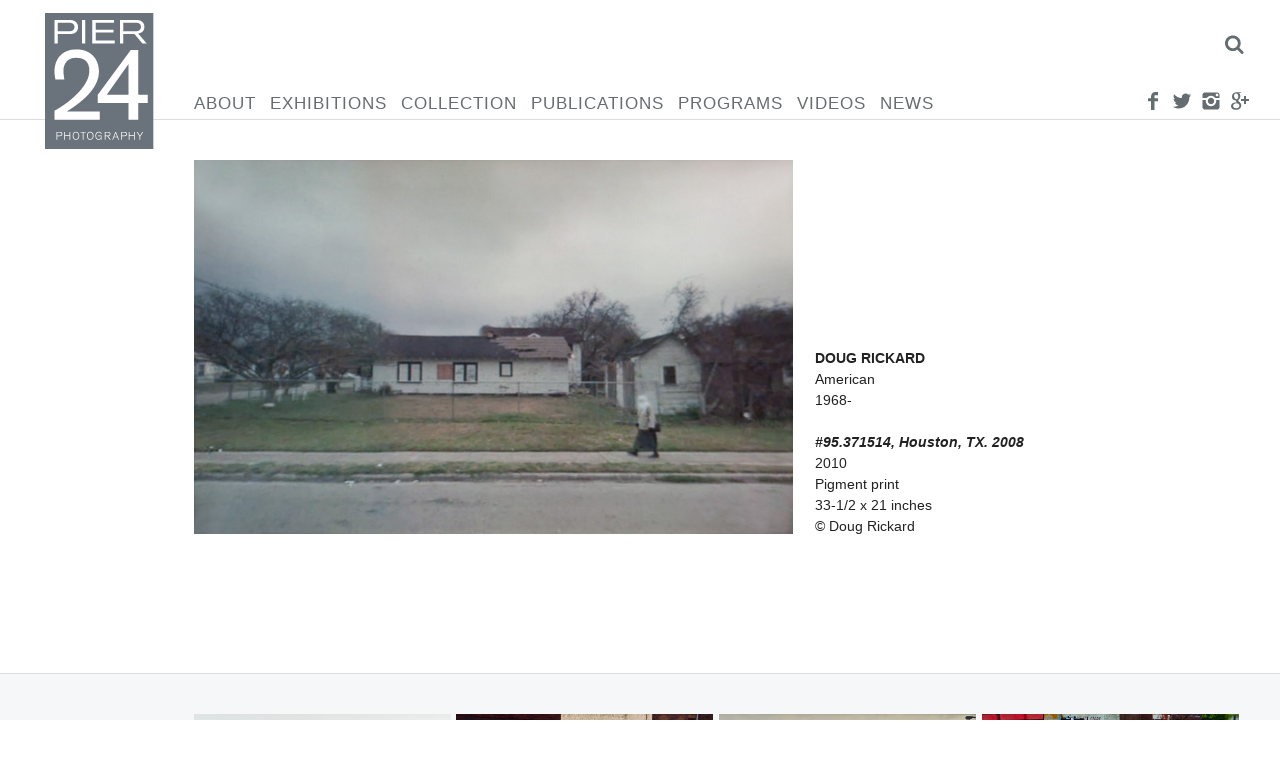

--- FILE ---
content_type: text/html; charset=UTF-8
request_url: https://pier24.org/artist/doug-rickard/ricd-001-2/
body_size: 10495
content:
<!DOCTYPE html>
<html lang="en-US">
	<head>
		<!--[if lt IE 9]>
		<script src="https://pier24.org/pilarafoundation/wp-content/themes/p24/js/html5shiv.js"></script>
		<![endif]-->
		<meta charset="UTF-8" />
		<meta lang="en">
		<meta name = "viewport" content = "user-scalable=no, initial-scale=1.0, maximum-scale=1.0, width=device-width">

		<title>Pier 24 RICD.001 - Pier 24</title>

		<link rel="profile" href="http://gmpg.org/xfn/11" />
		<link rel="stylesheet" type="text/css" media="all" href="https://pier24.org/pilarafoundation/wp-content/themes/p24/style.css" />
		<link rel="stylesheet" type="text/css" href="https://pier24.org/pilarafoundation/wp-content/themes/p24/js/touchTouch/touchTouch.css" />
		<link rel="pingback" href="https://pier24.org/pilarafoundation/xmlrpc.php" />
		<meta name='robots' content='index, follow, max-image-preview:large, max-snippet:-1, max-video-preview:-1' />

	<!-- This site is optimized with the Yoast SEO plugin v24.9 - https://yoast.com/wordpress/plugins/seo/ -->
	<link rel="canonical" href="https://pier24.org/artist/doug-rickard/ricd-001-2/" />
	<meta property="og:locale" content="en_US" />
	<meta property="og:type" content="article" />
	<meta property="og:title" content="RICD.001 - Pier 24" />
	<meta property="og:url" content="https://pier24.org/artist/doug-rickard/ricd-001-2/" />
	<meta property="og:site_name" content="Pier 24" />
	<meta property="article:modified_time" content="2016-10-12T18:57:31+00:00" />
	<meta property="og:image" content="https://pier24.org/artist/doug-rickard/ricd-001-2" />
	<meta property="og:image:width" content="1200" />
	<meta property="og:image:height" content="749" />
	<meta property="og:image:type" content="image/jpeg" />
	<meta name="twitter:card" content="summary_large_image" />
	<script type="application/ld+json" class="yoast-schema-graph">{"@context":"https://schema.org","@graph":[{"@type":"WebPage","@id":"https://pier24.org/artist/doug-rickard/ricd-001-2/","url":"https://pier24.org/artist/doug-rickard/ricd-001-2/","name":"RICD.001 - Pier 24","isPartOf":{"@id":"https://pier24.org/#website"},"primaryImageOfPage":{"@id":"https://pier24.org/artist/doug-rickard/ricd-001-2/#primaryimage"},"image":{"@id":"https://pier24.org/artist/doug-rickard/ricd-001-2/#primaryimage"},"thumbnailUrl":"https://pier24.org/pilarafoundation/wp-content/uploads/2015/06/RICD.0011.jpg","datePublished":"2015-06-09T23:41:03+00:00","dateModified":"2016-10-12T18:57:31+00:00","breadcrumb":{"@id":"https://pier24.org/artist/doug-rickard/ricd-001-2/#breadcrumb"},"inLanguage":"en-US","potentialAction":[{"@type":"ReadAction","target":["https://pier24.org/artist/doug-rickard/ricd-001-2/"]}]},{"@type":"ImageObject","inLanguage":"en-US","@id":"https://pier24.org/artist/doug-rickard/ricd-001-2/#primaryimage","url":"https://pier24.org/pilarafoundation/wp-content/uploads/2015/06/RICD.0011.jpg","contentUrl":"https://pier24.org/pilarafoundation/wp-content/uploads/2015/06/RICD.0011.jpg","width":1200,"height":749},{"@type":"BreadcrumbList","@id":"https://pier24.org/artist/doug-rickard/ricd-001-2/#breadcrumb","itemListElement":[{"@type":"ListItem","position":1,"name":"Home","item":"https://pier24.org/"},{"@type":"ListItem","position":2,"name":"Rickard, Doug","item":"https://pier24.org/artist/doug-rickard/"},{"@type":"ListItem","position":3,"name":"RICD.001"}]},{"@type":"WebSite","@id":"https://pier24.org/#website","url":"https://pier24.org/","name":"Pier 24","description":"","potentialAction":[{"@type":"SearchAction","target":{"@type":"EntryPoint","urlTemplate":"https://pier24.org/?s={search_term_string}"},"query-input":{"@type":"PropertyValueSpecification","valueRequired":true,"valueName":"search_term_string"}}],"inLanguage":"en-US"}]}</script>
	<!-- / Yoast SEO plugin. -->


<link rel="alternate" title="oEmbed (JSON)" type="application/json+oembed" href="https://pier24.org/wp-json/oembed/1.0/embed?url=https%3A%2F%2Fpier24.org%2Fartist%2Fdoug-rickard%2Fricd-001-2%2F" />
<link rel="alternate" title="oEmbed (XML)" type="text/xml+oembed" href="https://pier24.org/wp-json/oembed/1.0/embed?url=https%3A%2F%2Fpier24.org%2Fartist%2Fdoug-rickard%2Fricd-001-2%2F&#038;format=xml" />
<style id='wp-img-auto-sizes-contain-inline-css' type='text/css'>
img:is([sizes=auto i],[sizes^="auto," i]){contain-intrinsic-size:3000px 1500px}
/*# sourceURL=wp-img-auto-sizes-contain-inline-css */
</style>
<link rel='stylesheet' id='sbi_styles-css' href='https://pier24.org/pilarafoundation/wp-content/plugins/instagram-feed/css/sbi-styles.min.css' type='text/css' media='all' />
<style id='wp-emoji-styles-inline-css' type='text/css'>

	img.wp-smiley, img.emoji {
		display: inline !important;
		border: none !important;
		box-shadow: none !important;
		height: 1em !important;
		width: 1em !important;
		margin: 0 0.07em !important;
		vertical-align: -0.1em !important;
		background: none !important;
		padding: 0 !important;
	}
/*# sourceURL=wp-emoji-styles-inline-css */
</style>
<style id='wp-block-library-inline-css' type='text/css'>
:root{--wp-block-synced-color:#7a00df;--wp-block-synced-color--rgb:122,0,223;--wp-bound-block-color:var(--wp-block-synced-color);--wp-editor-canvas-background:#ddd;--wp-admin-theme-color:#007cba;--wp-admin-theme-color--rgb:0,124,186;--wp-admin-theme-color-darker-10:#006ba1;--wp-admin-theme-color-darker-10--rgb:0,107,160.5;--wp-admin-theme-color-darker-20:#005a87;--wp-admin-theme-color-darker-20--rgb:0,90,135;--wp-admin-border-width-focus:2px}@media (min-resolution:192dpi){:root{--wp-admin-border-width-focus:1.5px}}.wp-element-button{cursor:pointer}:root .has-very-light-gray-background-color{background-color:#eee}:root .has-very-dark-gray-background-color{background-color:#313131}:root .has-very-light-gray-color{color:#eee}:root .has-very-dark-gray-color{color:#313131}:root .has-vivid-green-cyan-to-vivid-cyan-blue-gradient-background{background:linear-gradient(135deg,#00d084,#0693e3)}:root .has-purple-crush-gradient-background{background:linear-gradient(135deg,#34e2e4,#4721fb 50%,#ab1dfe)}:root .has-hazy-dawn-gradient-background{background:linear-gradient(135deg,#faaca8,#dad0ec)}:root .has-subdued-olive-gradient-background{background:linear-gradient(135deg,#fafae1,#67a671)}:root .has-atomic-cream-gradient-background{background:linear-gradient(135deg,#fdd79a,#004a59)}:root .has-nightshade-gradient-background{background:linear-gradient(135deg,#330968,#31cdcf)}:root .has-midnight-gradient-background{background:linear-gradient(135deg,#020381,#2874fc)}:root{--wp--preset--font-size--normal:16px;--wp--preset--font-size--huge:42px}.has-regular-font-size{font-size:1em}.has-larger-font-size{font-size:2.625em}.has-normal-font-size{font-size:var(--wp--preset--font-size--normal)}.has-huge-font-size{font-size:var(--wp--preset--font-size--huge)}.has-text-align-center{text-align:center}.has-text-align-left{text-align:left}.has-text-align-right{text-align:right}.has-fit-text{white-space:nowrap!important}#end-resizable-editor-section{display:none}.aligncenter{clear:both}.items-justified-left{justify-content:flex-start}.items-justified-center{justify-content:center}.items-justified-right{justify-content:flex-end}.items-justified-space-between{justify-content:space-between}.screen-reader-text{border:0;clip-path:inset(50%);height:1px;margin:-1px;overflow:hidden;padding:0;position:absolute;width:1px;word-wrap:normal!important}.screen-reader-text:focus{background-color:#ddd;clip-path:none;color:#444;display:block;font-size:1em;height:auto;left:5px;line-height:normal;padding:15px 23px 14px;text-decoration:none;top:5px;width:auto;z-index:100000}html :where(.has-border-color){border-style:solid}html :where([style*=border-top-color]){border-top-style:solid}html :where([style*=border-right-color]){border-right-style:solid}html :where([style*=border-bottom-color]){border-bottom-style:solid}html :where([style*=border-left-color]){border-left-style:solid}html :where([style*=border-width]){border-style:solid}html :where([style*=border-top-width]){border-top-style:solid}html :where([style*=border-right-width]){border-right-style:solid}html :where([style*=border-bottom-width]){border-bottom-style:solid}html :where([style*=border-left-width]){border-left-style:solid}html :where(img[class*=wp-image-]){height:auto;max-width:100%}:where(figure){margin:0 0 1em}html :where(.is-position-sticky){--wp-admin--admin-bar--position-offset:var(--wp-admin--admin-bar--height,0px)}@media screen and (max-width:600px){html :where(.is-position-sticky){--wp-admin--admin-bar--position-offset:0px}}

/*# sourceURL=wp-block-library-inline-css */
</style><style id='global-styles-inline-css' type='text/css'>
:root{--wp--preset--aspect-ratio--square: 1;--wp--preset--aspect-ratio--4-3: 4/3;--wp--preset--aspect-ratio--3-4: 3/4;--wp--preset--aspect-ratio--3-2: 3/2;--wp--preset--aspect-ratio--2-3: 2/3;--wp--preset--aspect-ratio--16-9: 16/9;--wp--preset--aspect-ratio--9-16: 9/16;--wp--preset--color--black: #000000;--wp--preset--color--cyan-bluish-gray: #abb8c3;--wp--preset--color--white: #ffffff;--wp--preset--color--pale-pink: #f78da7;--wp--preset--color--vivid-red: #cf2e2e;--wp--preset--color--luminous-vivid-orange: #ff6900;--wp--preset--color--luminous-vivid-amber: #fcb900;--wp--preset--color--light-green-cyan: #7bdcb5;--wp--preset--color--vivid-green-cyan: #00d084;--wp--preset--color--pale-cyan-blue: #8ed1fc;--wp--preset--color--vivid-cyan-blue: #0693e3;--wp--preset--color--vivid-purple: #9b51e0;--wp--preset--gradient--vivid-cyan-blue-to-vivid-purple: linear-gradient(135deg,rgb(6,147,227) 0%,rgb(155,81,224) 100%);--wp--preset--gradient--light-green-cyan-to-vivid-green-cyan: linear-gradient(135deg,rgb(122,220,180) 0%,rgb(0,208,130) 100%);--wp--preset--gradient--luminous-vivid-amber-to-luminous-vivid-orange: linear-gradient(135deg,rgb(252,185,0) 0%,rgb(255,105,0) 100%);--wp--preset--gradient--luminous-vivid-orange-to-vivid-red: linear-gradient(135deg,rgb(255,105,0) 0%,rgb(207,46,46) 100%);--wp--preset--gradient--very-light-gray-to-cyan-bluish-gray: linear-gradient(135deg,rgb(238,238,238) 0%,rgb(169,184,195) 100%);--wp--preset--gradient--cool-to-warm-spectrum: linear-gradient(135deg,rgb(74,234,220) 0%,rgb(151,120,209) 20%,rgb(207,42,186) 40%,rgb(238,44,130) 60%,rgb(251,105,98) 80%,rgb(254,248,76) 100%);--wp--preset--gradient--blush-light-purple: linear-gradient(135deg,rgb(255,206,236) 0%,rgb(152,150,240) 100%);--wp--preset--gradient--blush-bordeaux: linear-gradient(135deg,rgb(254,205,165) 0%,rgb(254,45,45) 50%,rgb(107,0,62) 100%);--wp--preset--gradient--luminous-dusk: linear-gradient(135deg,rgb(255,203,112) 0%,rgb(199,81,192) 50%,rgb(65,88,208) 100%);--wp--preset--gradient--pale-ocean: linear-gradient(135deg,rgb(255,245,203) 0%,rgb(182,227,212) 50%,rgb(51,167,181) 100%);--wp--preset--gradient--electric-grass: linear-gradient(135deg,rgb(202,248,128) 0%,rgb(113,206,126) 100%);--wp--preset--gradient--midnight: linear-gradient(135deg,rgb(2,3,129) 0%,rgb(40,116,252) 100%);--wp--preset--font-size--small: 13px;--wp--preset--font-size--medium: 20px;--wp--preset--font-size--large: 36px;--wp--preset--font-size--x-large: 42px;--wp--preset--spacing--20: 0.44rem;--wp--preset--spacing--30: 0.67rem;--wp--preset--spacing--40: 1rem;--wp--preset--spacing--50: 1.5rem;--wp--preset--spacing--60: 2.25rem;--wp--preset--spacing--70: 3.38rem;--wp--preset--spacing--80: 5.06rem;--wp--preset--shadow--natural: 6px 6px 9px rgba(0, 0, 0, 0.2);--wp--preset--shadow--deep: 12px 12px 50px rgba(0, 0, 0, 0.4);--wp--preset--shadow--sharp: 6px 6px 0px rgba(0, 0, 0, 0.2);--wp--preset--shadow--outlined: 6px 6px 0px -3px rgb(255, 255, 255), 6px 6px rgb(0, 0, 0);--wp--preset--shadow--crisp: 6px 6px 0px rgb(0, 0, 0);}:where(.is-layout-flex){gap: 0.5em;}:where(.is-layout-grid){gap: 0.5em;}body .is-layout-flex{display: flex;}.is-layout-flex{flex-wrap: wrap;align-items: center;}.is-layout-flex > :is(*, div){margin: 0;}body .is-layout-grid{display: grid;}.is-layout-grid > :is(*, div){margin: 0;}:where(.wp-block-columns.is-layout-flex){gap: 2em;}:where(.wp-block-columns.is-layout-grid){gap: 2em;}:where(.wp-block-post-template.is-layout-flex){gap: 1.25em;}:where(.wp-block-post-template.is-layout-grid){gap: 1.25em;}.has-black-color{color: var(--wp--preset--color--black) !important;}.has-cyan-bluish-gray-color{color: var(--wp--preset--color--cyan-bluish-gray) !important;}.has-white-color{color: var(--wp--preset--color--white) !important;}.has-pale-pink-color{color: var(--wp--preset--color--pale-pink) !important;}.has-vivid-red-color{color: var(--wp--preset--color--vivid-red) !important;}.has-luminous-vivid-orange-color{color: var(--wp--preset--color--luminous-vivid-orange) !important;}.has-luminous-vivid-amber-color{color: var(--wp--preset--color--luminous-vivid-amber) !important;}.has-light-green-cyan-color{color: var(--wp--preset--color--light-green-cyan) !important;}.has-vivid-green-cyan-color{color: var(--wp--preset--color--vivid-green-cyan) !important;}.has-pale-cyan-blue-color{color: var(--wp--preset--color--pale-cyan-blue) !important;}.has-vivid-cyan-blue-color{color: var(--wp--preset--color--vivid-cyan-blue) !important;}.has-vivid-purple-color{color: var(--wp--preset--color--vivid-purple) !important;}.has-black-background-color{background-color: var(--wp--preset--color--black) !important;}.has-cyan-bluish-gray-background-color{background-color: var(--wp--preset--color--cyan-bluish-gray) !important;}.has-white-background-color{background-color: var(--wp--preset--color--white) !important;}.has-pale-pink-background-color{background-color: var(--wp--preset--color--pale-pink) !important;}.has-vivid-red-background-color{background-color: var(--wp--preset--color--vivid-red) !important;}.has-luminous-vivid-orange-background-color{background-color: var(--wp--preset--color--luminous-vivid-orange) !important;}.has-luminous-vivid-amber-background-color{background-color: var(--wp--preset--color--luminous-vivid-amber) !important;}.has-light-green-cyan-background-color{background-color: var(--wp--preset--color--light-green-cyan) !important;}.has-vivid-green-cyan-background-color{background-color: var(--wp--preset--color--vivid-green-cyan) !important;}.has-pale-cyan-blue-background-color{background-color: var(--wp--preset--color--pale-cyan-blue) !important;}.has-vivid-cyan-blue-background-color{background-color: var(--wp--preset--color--vivid-cyan-blue) !important;}.has-vivid-purple-background-color{background-color: var(--wp--preset--color--vivid-purple) !important;}.has-black-border-color{border-color: var(--wp--preset--color--black) !important;}.has-cyan-bluish-gray-border-color{border-color: var(--wp--preset--color--cyan-bluish-gray) !important;}.has-white-border-color{border-color: var(--wp--preset--color--white) !important;}.has-pale-pink-border-color{border-color: var(--wp--preset--color--pale-pink) !important;}.has-vivid-red-border-color{border-color: var(--wp--preset--color--vivid-red) !important;}.has-luminous-vivid-orange-border-color{border-color: var(--wp--preset--color--luminous-vivid-orange) !important;}.has-luminous-vivid-amber-border-color{border-color: var(--wp--preset--color--luminous-vivid-amber) !important;}.has-light-green-cyan-border-color{border-color: var(--wp--preset--color--light-green-cyan) !important;}.has-vivid-green-cyan-border-color{border-color: var(--wp--preset--color--vivid-green-cyan) !important;}.has-pale-cyan-blue-border-color{border-color: var(--wp--preset--color--pale-cyan-blue) !important;}.has-vivid-cyan-blue-border-color{border-color: var(--wp--preset--color--vivid-cyan-blue) !important;}.has-vivid-purple-border-color{border-color: var(--wp--preset--color--vivid-purple) !important;}.has-vivid-cyan-blue-to-vivid-purple-gradient-background{background: var(--wp--preset--gradient--vivid-cyan-blue-to-vivid-purple) !important;}.has-light-green-cyan-to-vivid-green-cyan-gradient-background{background: var(--wp--preset--gradient--light-green-cyan-to-vivid-green-cyan) !important;}.has-luminous-vivid-amber-to-luminous-vivid-orange-gradient-background{background: var(--wp--preset--gradient--luminous-vivid-amber-to-luminous-vivid-orange) !important;}.has-luminous-vivid-orange-to-vivid-red-gradient-background{background: var(--wp--preset--gradient--luminous-vivid-orange-to-vivid-red) !important;}.has-very-light-gray-to-cyan-bluish-gray-gradient-background{background: var(--wp--preset--gradient--very-light-gray-to-cyan-bluish-gray) !important;}.has-cool-to-warm-spectrum-gradient-background{background: var(--wp--preset--gradient--cool-to-warm-spectrum) !important;}.has-blush-light-purple-gradient-background{background: var(--wp--preset--gradient--blush-light-purple) !important;}.has-blush-bordeaux-gradient-background{background: var(--wp--preset--gradient--blush-bordeaux) !important;}.has-luminous-dusk-gradient-background{background: var(--wp--preset--gradient--luminous-dusk) !important;}.has-pale-ocean-gradient-background{background: var(--wp--preset--gradient--pale-ocean) !important;}.has-electric-grass-gradient-background{background: var(--wp--preset--gradient--electric-grass) !important;}.has-midnight-gradient-background{background: var(--wp--preset--gradient--midnight) !important;}.has-small-font-size{font-size: var(--wp--preset--font-size--small) !important;}.has-medium-font-size{font-size: var(--wp--preset--font-size--medium) !important;}.has-large-font-size{font-size: var(--wp--preset--font-size--large) !important;}.has-x-large-font-size{font-size: var(--wp--preset--font-size--x-large) !important;}
/*# sourceURL=global-styles-inline-css */
</style>

<style id='classic-theme-styles-inline-css' type='text/css'>
/*! This file is auto-generated */
.wp-block-button__link{color:#fff;background-color:#32373c;border-radius:9999px;box-shadow:none;text-decoration:none;padding:calc(.667em + 2px) calc(1.333em + 2px);font-size:1.125em}.wp-block-file__button{background:#32373c;color:#fff;text-decoration:none}
/*# sourceURL=/wp-includes/css/classic-themes.min.css */
</style>
<script type="text/javascript" src="https://pier24.org/pilarafoundation/wp-includes/js/jquery/jquery.min.js" id="jquery-core-js"></script>
<script type="text/javascript" src="https://pier24.org/pilarafoundation/wp-includes/js/jquery/jquery-migrate.min.js" id="jquery-migrate-js"></script>
<script type="text/javascript" src="https://pier24.org/pilarafoundation/wp-content/themes/p24/js/jquery.smoothState.js" id="smoothstate-js"></script>
<script type="text/javascript" src="https://pier24.org/pilarafoundation/wp-content/themes/p24/js/plugins.js" id="plugins-js"></script>
<script type="text/javascript" src="https://pier24.org/pilarafoundation/wp-content/themes/p24/js/functions.js" id="siteFunctions-js"></script>
<link rel="https://api.w.org/" href="https://pier24.org/wp-json/" /><link rel="alternate" title="JSON" type="application/json" href="https://pier24.org/wp-json/wp/v2/media/1142" /><link rel="EditURI" type="application/rsd+xml" title="RSD" href="https://pier24.org/pilarafoundation/xmlrpc.php?rsd" />
<meta name="generator" content="WordPress 6.9" />
<link rel='shortlink' href='https://pier24.org/?p=1142' />
  <script async src="https://www.googletagmanager.com/gtag/js?id=UA-97400376-12"></script>
  <script>
    window.dataLayer = window.dataLayer || [];
    function gtag(){dataLayer.push(arguments);}
    gtag('js', new Date());
    gtag('config', 'UA-97400376-12');
  </script>
		<link rel="apple-touch-icon" sizes="57x57" href="/favicon/apple-icon-57x57.png">
		<link rel="apple-touch-icon" sizes="60x60" href="/favicon/apple-icon-60x60.png">
		<link rel="apple-touch-icon" sizes="72x72" href="/favicon/apple-icon-72x72.png">
		<link rel="apple-touch-icon" sizes="76x76" href="/favicon/apple-icon-76x76.png">
		<link rel="apple-touch-icon" sizes="114x114" href="/favicon/apple-icon-114x114.png">
		<link rel="apple-touch-icon" sizes="120x120" href="/favicon/apple-icon-120x120.png">
		<link rel="apple-touch-icon" sizes="144x144" href="/favicon/apple-icon-144x144.png">
		<link rel="apple-touch-icon" sizes="152x152" href="/favicon/apple-icon-152x152.png">
		<link rel="apple-touch-icon" sizes="180x180" href="/favicon/apple-icon-180x180.png">
		<link rel="icon" type="image/png" sizes="192x192"  href="/favicon/android-icon-192x192.png">
		<link rel="icon" type="image/png" sizes="32x32" href="/favicon/favicon-32x32.png">
		<link rel="icon" type="image/png" sizes="96x96" href="/favicon/favicon-96x96.png">
		<link rel="icon" type="image/png" sizes="16x16" href="/favicon/favicon-16x16.png">
		<link rel="manifest" href="/favicon/manifest.json">
		<meta name="msapplication-TileColor" content="#ffffff">
		<meta name="msapplication-TileImage" content="/favicon/ms-icon-144x144.png">
		<meta name="theme-color" content="#ffffff">
	</head>

	<body id="body" class="attachment wp-singular attachment-template-default single single-attachment postid-1142 attachmentid-1142 attachment-jpeg wp-theme-p24"><svg display="none"  version="1.1" xmlns="http://www.w3.org/2000/svg" xmlns:xlink="http://www.w3.org/1999/xlink" width="587" height="69" viewBox="0 0 587 69"><defs><g id="icon-facebook"><path class="path1" d="M24 6.606h-4.57c-0.541 0-1.144 0.71-1.144 1.662v3.299h5.714v4.704h-5.714v14.128h-5.395v-14.126h-4.891v-4.706h4.891v-2.768c0-3.97 2.755-7.2 6.538-7.2h4.571v5.006z"></path></g><g id="icon-twitter"><path class="path1" d="M30.72 6.869c-1.085 0.482-2.248 0.805-3.47 0.952 1.248-0.747 2.206-1.931 2.656-3.341-1.166 0.691-2.459 1.195-3.834 1.466-1.102-1.174-2.672-1.907-4.41-1.907-3.336 0-6.040 2.704-6.040 6.038 0 0.474 0.053 0.934 0.157 1.376-5.019-0.251-9.47-2.656-12.448-6.31-0.522 0.891-0.821 1.93-0.821 3.037 0 2.096 1.067 3.944 2.688 5.027-0.99-0.032-1.922-0.302-2.736-0.755 0 0.026 0 0.050 0 0.075 0 2.926 2.083 5.366 4.845 5.923-0.506 0.138-1.040 0.211-1.592 0.211-0.389 0-0.766-0.037-1.136-0.107 0.768 2.4 3 4.146 5.642 4.194-2.067 1.621-4.67 2.586-7.501 2.586-0.488 0-0.968-0.029-1.44-0.085 2.672 1.714 5.846 2.714 9.259 2.714 11.109 0 17.184-9.203 17.184-17.186 0-0.261-0.005-0.522-0.018-0.781 1.181-0.851 2.203-1.915 3.014-3.126z"></path></g><g id="icon-instagram"><path class="path1" d="M24.32 16c0 4.595-3.726 8.32-8.32 8.32-4.595 0-8.32-3.725-8.32-8.32 0-0.547 0.054-1.082 0.157-1.6h-5.597v11.059c0 2.374 1.923 4.301 4.301 4.301h18.918c2.374 0 4.301-1.925 4.301-4.301v-11.059h-5.595c0.101 0.518 0.155 1.053 0.155 1.6zM25.459 2.24h-18.918c-2.376 0-4.301 1.926-4.301 4.301v4.659h6.966c1.506-2.128 3.987-3.52 6.794-3.52s5.288 1.392 6.794 3.52h6.966v-4.659c0-2.374-1.926-4.301-4.301-4.301zM27.563 7.552c0 0.424-0.346 0.768-0.768 0.768h-2.302c-0.422 0-0.768-0.346-0.768-0.768v-2.304c0-0.424 0.347-0.768 0.768-0.768h2.302c0.424 0 0.768 0.346 0.768 0.768v2.304zM21.12 16c0-2.829-2.293-5.12-5.12-5.12s-5.12 2.291-5.12 5.12 2.293 5.12 5.12 5.12 5.12-2.291 5.12-5.12z"></path></g><g id="icon-googleplus"><path class="path1" d="M3.184 8.942c0 2.389 0.798 4.115 2.371 5.128 1.288 0.83 2.784 0.955 3.562 0.955 0.189 0 0.339-0.008 0.445-0.014 0 0-0.246 1.605 0.944 3.194l-0.054-0.002c-2.062 0-8.79 0.432-8.79 5.963 0 5.627 6.179 5.912 7.418 5.912 0.098 0 0.154-0.002 0.154-0.002 0.014 0 0.102 0.003 0.253 0.003 0.795 0 2.851-0.099 4.762-1.029 2.477-1.202 3.734-3.294 3.734-6.216 0-2.824-1.914-4.504-3.312-5.733-0.853-0.749-1.59-1.395-1.59-2.024 0-0.64 0.538-1.122 1.219-1.731 1.101-0.986 2.141-2.389 2.141-5.042 0-2.333-0.302-3.898-2.166-4.89 0.195-0.099 0.882-0.171 1.222-0.219 1.010-0.138 2.486-0.294 2.486-1.118v-0.158h-7.357c-0.074 0.002-7.44 0.275-7.44 7.022zM15.061 23.363c0.141 2.25-1.784 3.91-4.674 4.12-2.934 0.216-5.352-1.106-5.493-3.355-0.067-1.080 0.406-2.138 1.336-2.981 0.944-0.853 2.237-1.379 3.646-1.485 0.166-0.010 0.331-0.018 0.496-0.018 2.715 0 4.555 1.597 4.688 3.718zM13.139 7.402c0.722 2.539-0.368 5.194-2.104 5.683-0.2 0.056-0.406 0.085-0.614 0.085-1.592 0-3.168-1.61-3.752-3.827-0.326-1.246-0.301-2.334 0.074-3.382 0.368-1.029 1.029-1.726 1.861-1.96 0.2-0.058 0.408-0.085 0.616-0.085 1.92 0 3.155 0.797 3.92 3.486zM25.538 12.931v-4.8h-3.040v4.8h-4.8v3.040h4.8v4.8h3.040v-4.8h4.8v-3.040h-4.8z"></path></g><g id="icon-pinterest"><path class="path1" d="M13.786 21.165c-0.84 4.405-1.866 8.629-4.906 10.835-0.938-6.659 1.378-11.659 2.453-16.968-1.834-3.088 0.221-9.299 4.090-7.768 4.76 1.883-4.122 11.477 1.84 12.675 6.226 1.251 8.766-10.8 4.907-14.718-5.578-5.661-16.237-0.131-14.925 7.97 0.318 1.981 2.365 2.582 0.818 5.315-3.57-0.79-4.635-3.606-4.498-7.36 0.221-6.142 5.52-10.443 10.835-11.038 6.723-0.754 13.032 2.467 13.901 8.79 0.981 7.136-3.032 14.866-10.222 14.309-1.947-0.149-2.765-1.114-4.293-2.042z"></path></g><g id="icon-menu"><path class="path1" d="M2 6h28v6h-28zM2 14h28v6h-28zM2 22h28v6h-28z"></path></g><g id="icon-chevron-left"><path class="path1" d="M20.901-0.056l2.661-0.001l-9.95,16.007l9.95,16.014l-1.674-0.009l-0.98,0.009L10.75,15.95"></path></g><g id="icon-chevron-right"><path class="path1" d="M23.562,15.95L13.404,31.964l-0.98-0.009l-1.674,0.009L20.7,15.95L10.75-0.057l2.661,0.001"></path></g><g id="icon-sort-up"><path class="path1" d="M18.286 12.571q0 0.464-0.339 0.804t-0.804 0.339h-16q-0.464 0-0.804-0.339t-0.339-0.804 0.339-0.804l8-8q0.339-0.339 0.804-0.339t0.804 0.339l8 8q0.339 0.339 0.339 0.804z"></path></g><g id="icon-search"><path class="path1" d="M20.571 14.857q0-3.304-2.348-5.652t-5.652-2.348-5.652 2.348-2.348 5.652 2.348 5.652 5.652 2.348 5.652-2.348 2.348-5.652zM29.714 29.714q0 0.929-0.679 1.607t-1.607 0.679q-0.964 0-1.607-0.679l-6.125-6.107q-3.196 2.214-7.125 2.214-2.554 0-4.884-0.991t-4.018-2.679-2.679-4.018-0.991-4.884 0.991-4.884 2.679-4.018 4.018-2.679 4.884-0.991 4.884 0.991 4.018 2.679 2.679 4.018 0.991 4.884q0 3.929-2.214 7.125l6.125 6.125q0.661 0.661 0.661 1.607z"></path></g><g id="icon-x"><path class="path1" d="M23.179 23.607q0 0.714-0.5 1.214l-2.429 2.429q-0.5 0.5-1.214 0.5t-1.214-0.5l-5.25-5.25-5.25 5.25q-0.5 0.5-1.214 0.5t-1.214-0.5l-2.429-2.429q-0.5-0.5-0.5-1.214t0.5-1.214l5.25-5.25-5.25-5.25q-0.5-0.5-0.5-1.214t0.5-1.214l2.429-2.429q0.5-0.5 1.214-0.5t1.214 0.5l5.25 5.25 5.25-5.25q0.5-0.5 1.214-0.5t1.214 0.5l2.429 2.429q0.5 0.5 0.5 1.214t-0.5 1.214l-5.25 5.25 5.25 5.25q0.5 0.5 0.5 1.214z"></path></g></defs></svg>
		<div id="mobile-logo">
			<h1>
				<a href="https://pier24.org/" title="Pier 24" rel="home"><img id="logoImg" src="https://pier24.org/pilarafoundation/wp-content/themes/p24/images/logo.svg"></a>
			</h1>
		</div>
		<header class="">
			<nav id="nav" >
				<div id="nav-inner">
					<div id="search">
						<div class="content-inner">
							<form method="get" id="search_form" action="https://pier24.org"/>
							       <input id="search-box" type="text" class="text" name="s" value="" >
							       <input type="submit" class="submit" value="Search"  />
							</form>
							<a href="#" id="search-close" class="icon icon-x " ><svg class="svg icon icon-x" viewBox="0 0 32 32"><use xlink:href="#icon-x" ></use></svg><img src="https://pier24.org/pilarafoundation/wp-content/themes/p24/images/socnets/x.png" class="no-svg"></a>						</div>
					</div>
					<div id="logo">
						<h1>
							<a href="https://pier24.org/" title="Pier 24" rel="home"><img id="logoImg" src="https://pier24.org/pilarafoundation/wp-content/themes/p24/images/logo.svg"></a>
						</h1>
					</div>
					<div class="menu-cont"><ul id="menu-main-menu" class="menu"><li id="menu-item-130" class="menu-item menu-item-type-post_type menu-item-object-page menu-item-130"><a href="https://pier24.org/about/">About</a></li>
<li id="menu-item-143" class="menu-item menu-item-type-post_type menu-item-object-page menu-item-143"><a href="https://pier24.org/exhibitions/">Exhibitions</a></li>
<li id="menu-item-128" class="menu-item menu-item-type-post_type menu-item-object-page menu-item-128"><a href="https://pier24.org/collection/">Collection</a></li>
<li id="menu-item-129" class="menu-item menu-item-type-post_type menu-item-object-page menu-item-129"><a href="https://pier24.org/publications/">Publications</a></li>
<li id="menu-item-142" class="menu-item menu-item-type-post_type menu-item-object-page menu-item-142"><a href="https://pier24.org/programs/">Programs</a></li>
<li id="menu-item-3197" class="menu-item menu-item-type-post_type menu-item-object-page menu-item-3197"><a href="https://pier24.org/videos/">Videos</a></li>
<li id="menu-item-127" class="menu-item menu-item-type-post_type menu-item-object-page current_page_parent menu-item-127"><a href="https://pier24.org/news/">News</a></li>
</ul></div>
					<div id="socnets">
						<a href="https://www.facebook.com/pages/Pier-24-Photography/114021695318519" id="" class="icon icon-facebook " target="_blank"><svg class="svg icon icon-facebook" viewBox="0 0 32 32"><use xlink:href="#icon-facebook" ></use></svg><img src="https://pier24.org/pilarafoundation/wp-content/themes/p24/images/socnets/facebook.png" class="no-svg"></a>						<a href="https://twitter.com/Pier24SF" id="" class="icon icon-twitter " target="_blank"><svg class="svg icon icon-twitter" viewBox="0 0 32 32"><use xlink:href="#icon-twitter" ></use></svg><img src="https://pier24.org/pilarafoundation/wp-content/themes/p24/images/socnets/twitter.png" class="no-svg"></a>						<a href="https://instagram.com/pier24photography/" id="" class="icon icon-instagram " target="_blank"><svg class="svg icon icon-instagram" viewBox="0 0 32 32"><use xlink:href="#icon-instagram" ></use></svg><img src="https://pier24.org/pilarafoundation/wp-content/themes/p24/images/socnets/instagram.png" class="no-svg"></a>						<a href="https://plus.google.com/102807163449983908829/about" id="" class="icon icon-googleplus " target="_blank"><svg class="svg icon icon-googleplus" viewBox="0 0 32 32"><use xlink:href="#icon-googleplus" ></use></svg><img src="https://pier24.org/pilarafoundation/wp-content/themes/p24/images/socnets/googleplus.png" class="no-svg"></a>					</div>
					<a href="#" id="menu-button" class="hidedesktop text-button icon-menu">MENU</a>
					<a href="#" id="menu-close" class="icon icon-x hidedesktop" ><svg class="svg icon icon-x" viewBox="0 0 32 32"><use xlink:href="#icon-x" ></use></svg><img src="https://pier24.org/pilarafoundation/wp-content/themes/p24/images/socnets/x.png" class="no-svg"></a>					<a href="#" id="search-icon" class="icon icon-search " ><svg class="svg icon icon-search" viewBox="0 0 32 32"><use xlink:href="#icon-search" ></use></svg><img src="https://pier24.org/pilarafoundation/wp-content/themes/p24/images/socnets/search.png" class="no-svg"></a>				</div>
			</nav>
<!-- 			<div id="visit"><a href="https://pier24.org/visit/" class="text-button">Visit Pier 24</a></div> -->
		</header>


<div id="content-wrap">

	<div id="slideshow"></div>
				<div id="content">
				<div class="content-inner">

					<div class="fluid">
						<div class="sevencol first">
							<img src="http://pier24.org/pilarafoundation/wp-content/uploads/2015/06/RICD.0011.jpg" style="pointer-events: none;">
						</div>
						<div class="fivecol last" style="position: absolute;bottom: 0;">
							<div class="single-artwork-details"><strong><a href="https://pier24.org/artist/doug-rickard/">Doug Rickard</a></strong><br>American<br>1968-<br><br><span class="artwork-title">#95.371514, Houston, TX. 2008</span><br>2010<br>Pigment print<br>33-1/2 x 21 inches<br>&copy; Doug Rickard</div>
						</div>
					</div>
					<br class="clear">
				</div>

				

				<div class="content-inner">

							
							
				</div>

				<div class="offset-color">
					<div class="content-inner">
						<div class="grid-container masonry-container">
							<div class="grid-sizer"></div>
							<div class="gutter-sizer"></div>
														<div class="grid-item masonry-item current-item">
								<div class="rollover-wrap"><a href="https://pier24.org/artist/doug-rickard/ricd-001-2/"><img src="http://pier24.org/pilarafoundation/wp-content/uploads/2015/06/RICD.0011.jpg" class="img-rollover"></a></div>
							</div>
														<div class="grid-item masonry-item">
								<div class="rollover-wrap"><a href="https://pier24.org/artist/doug-rickard/ricd-002-2/"><img src="http://pier24.org/pilarafoundation/wp-content/uploads/2015/06/RICD.0021.jpg" class="img-rollover"></a></div>
							</div>
														<div class="grid-item masonry-item rightCol">
								<div class="rollover-wrap"><a href="https://pier24.org/artist/doug-rickard/ricd-003-2/"><img src="http://pier24.org/pilarafoundation/wp-content/uploads/2015/06/RICD.0031.jpg" class="img-rollover"></a></div>
							</div>
														<div class="grid-item masonry-item">
								<div class="rollover-wrap"><a href="https://pier24.org/artist/doug-rickard/ricd-004-2/"><img src="http://pier24.org/pilarafoundation/wp-content/uploads/2015/06/RICD.0041.jpg" class="img-rollover"></a></div>
							</div>
														<div class="grid-item masonry-item">
								<div class="rollover-wrap"><a href="https://pier24.org/artist/doug-rickard/ricd-005-2/"><img src="http://pier24.org/pilarafoundation/wp-content/uploads/2015/06/RICD.0051.jpg" class="img-rollover"></a></div>
							</div>
														<div class="grid-item masonry-item rightCol">
								<div class="rollover-wrap"><a href="https://pier24.org/artist/doug-rickard/ricd-006-2/"><img src="http://pier24.org/pilarafoundation/wp-content/uploads/2015/06/RICD.0061.jpg" class="img-rollover"></a></div>
							</div>
													</div>
					</div>
				</div>

				<br><br><br><br>
	
          <footer class="main-footer">
        <div id="footer" class="footer-inner">
          <li id="text-6" class="widget-container widget_text">			<div class="textwidget"><h3>PIER 24 PHOTOGRAPHY</h3>
<hr>
Pier 24, The Embarcadero
<br>San Francisco, CA 94105
<br>
email: <a href="mailto:info@pier24.org">info@pier24.org</a> 
</div>
		</li>
		<li id="recent-posts-3" class="widget-container widget_recent_entries">
		<h3 class="widget-title">Recent News</h3>
		<ul>
											<li>
					<a href="https://pier24.org/pilara-foundation-changing-philanthropic-focus/">Pilara Foundation Changing Philanthropic Focus</a>
									</li>
											<li>
					<a href="https://pier24.org/pier-24-photography-featured-on-9-lives-magazine/">Pier 24 Photography featured on <em>9 lives magazine</em></a>
									</li>
											<li>
					<a href="https://pier24.org/bay-area-reporter-includeslooking-forward-in-their-fall-exhibition-round-up/"><em>Bay Area Reporter</em> includes <em>Looking Forward</em> in their fall exhibition roundup</a>
									</li>
					</ul>

		</li>        </div>
      </footer>
      <div id="double-footer">
        <div class="footer-inner">
          <div class="threecol first">
            <div id="footer-socnets">
              <a href="https://www.facebook.com/pages/Pier-24-Photography/114021695318519" id="" class="icon icon-facebook " target="_blank"><svg class="svg icon icon-facebook" viewBox="0 0 32 32"><use xlink:href="#icon-facebook" ></use></svg><img src="https://pier24.org/pilarafoundation/wp-content/themes/p24/images/socnets/facebook.png" class="no-svg"></a>              <a href="https://twitter.com/Pier24SF" id="" class="icon icon-twitter " target="_blank"><svg class="svg icon icon-twitter" viewBox="0 0 32 32"><use xlink:href="#icon-twitter" ></use></svg><img src="https://pier24.org/pilarafoundation/wp-content/themes/p24/images/socnets/twitter.png" class="no-svg"></a>              <a href="https://instagram.com/pier24photography/" id="" class="icon icon-instagram " target="_blank"><svg class="svg icon icon-instagram" viewBox="0 0 32 32"><use xlink:href="#icon-instagram" ></use></svg><img src="https://pier24.org/pilarafoundation/wp-content/themes/p24/images/socnets/instagram.png" class="no-svg"></a>              <a href="https://plus.google.com/102807163449983908829/about" id="" class="icon icon-googleplus " target="_blank"><svg class="svg icon icon-googleplus" viewBox="0 0 32 32"><use xlink:href="#icon-googleplus" ></use></svg><img src="https://pier24.org/pilarafoundation/wp-content/themes/p24/images/socnets/googleplus.png" class="no-svg"></a>            </div>
          </div>
          <div id="footer-copy" class="sixcol" style="text-align: center; color: #555;">
            All Content &copy; 2026 Pier 24 Photography | <a href="https://www.futurereference.co" target="_blank" class="site-credit">Site Design • FR</a>
          </div>
          <div class="threecol right" style="text-align: right;"><a href="#body"><svg class="svg icon icon-sort-up" viewBox="0 0 32 32"><use xlink:href="#icon-sort-up" ></use></svg><img src="https://pier24.org/pilarafoundation/wp-content/themes/p24/images/socnets/sort-up.png" class="no-svg"></a></div>
        </div>
      </div>
    
  </div><!-- #content -->
</div><!-- #content-wrap -->

<script type="speculationrules">
{"prefetch":[{"source":"document","where":{"and":[{"href_matches":"/*"},{"not":{"href_matches":["/pilarafoundation/wp-*.php","/pilarafoundation/wp-admin/*","/pilarafoundation/wp-content/uploads/*","/pilarafoundation/wp-content/*","/pilarafoundation/wp-content/plugins/*","/pilarafoundation/wp-content/themes/p24/*","/*\\?(.+)"]}},{"not":{"selector_matches":"a[rel~=\"nofollow\"]"}},{"not":{"selector_matches":".no-prefetch, .no-prefetch a"}}]},"eagerness":"conservative"}]}
</script>
<!-- Instagram Feed JS -->
<script type="text/javascript">
var sbiajaxurl = "https://pier24.org/pilarafoundation/wp-admin/admin-ajax.php";
</script>
<script id="wp-emoji-settings" type="application/json">
{"baseUrl":"https://s.w.org/images/core/emoji/17.0.2/72x72/","ext":".png","svgUrl":"https://s.w.org/images/core/emoji/17.0.2/svg/","svgExt":".svg","source":{"concatemoji":"https://pier24.org/pilarafoundation/wp-includes/js/wp-emoji-release.min.js"}}
</script>
<script type="module">
/* <![CDATA[ */
/*! This file is auto-generated */
const a=JSON.parse(document.getElementById("wp-emoji-settings").textContent),o=(window._wpemojiSettings=a,"wpEmojiSettingsSupports"),s=["flag","emoji"];function i(e){try{var t={supportTests:e,timestamp:(new Date).valueOf()};sessionStorage.setItem(o,JSON.stringify(t))}catch(e){}}function c(e,t,n){e.clearRect(0,0,e.canvas.width,e.canvas.height),e.fillText(t,0,0);t=new Uint32Array(e.getImageData(0,0,e.canvas.width,e.canvas.height).data);e.clearRect(0,0,e.canvas.width,e.canvas.height),e.fillText(n,0,0);const a=new Uint32Array(e.getImageData(0,0,e.canvas.width,e.canvas.height).data);return t.every((e,t)=>e===a[t])}function p(e,t){e.clearRect(0,0,e.canvas.width,e.canvas.height),e.fillText(t,0,0);var n=e.getImageData(16,16,1,1);for(let e=0;e<n.data.length;e++)if(0!==n.data[e])return!1;return!0}function u(e,t,n,a){switch(t){case"flag":return n(e,"\ud83c\udff3\ufe0f\u200d\u26a7\ufe0f","\ud83c\udff3\ufe0f\u200b\u26a7\ufe0f")?!1:!n(e,"\ud83c\udde8\ud83c\uddf6","\ud83c\udde8\u200b\ud83c\uddf6")&&!n(e,"\ud83c\udff4\udb40\udc67\udb40\udc62\udb40\udc65\udb40\udc6e\udb40\udc67\udb40\udc7f","\ud83c\udff4\u200b\udb40\udc67\u200b\udb40\udc62\u200b\udb40\udc65\u200b\udb40\udc6e\u200b\udb40\udc67\u200b\udb40\udc7f");case"emoji":return!a(e,"\ud83e\u1fac8")}return!1}function f(e,t,n,a){let r;const o=(r="undefined"!=typeof WorkerGlobalScope&&self instanceof WorkerGlobalScope?new OffscreenCanvas(300,150):document.createElement("canvas")).getContext("2d",{willReadFrequently:!0}),s=(o.textBaseline="top",o.font="600 32px Arial",{});return e.forEach(e=>{s[e]=t(o,e,n,a)}),s}function r(e){var t=document.createElement("script");t.src=e,t.defer=!0,document.head.appendChild(t)}a.supports={everything:!0,everythingExceptFlag:!0},new Promise(t=>{let n=function(){try{var e=JSON.parse(sessionStorage.getItem(o));if("object"==typeof e&&"number"==typeof e.timestamp&&(new Date).valueOf()<e.timestamp+604800&&"object"==typeof e.supportTests)return e.supportTests}catch(e){}return null}();if(!n){if("undefined"!=typeof Worker&&"undefined"!=typeof OffscreenCanvas&&"undefined"!=typeof URL&&URL.createObjectURL&&"undefined"!=typeof Blob)try{var e="postMessage("+f.toString()+"("+[JSON.stringify(s),u.toString(),c.toString(),p.toString()].join(",")+"));",a=new Blob([e],{type:"text/javascript"});const r=new Worker(URL.createObjectURL(a),{name:"wpTestEmojiSupports"});return void(r.onmessage=e=>{i(n=e.data),r.terminate(),t(n)})}catch(e){}i(n=f(s,u,c,p))}t(n)}).then(e=>{for(const n in e)a.supports[n]=e[n],a.supports.everything=a.supports.everything&&a.supports[n],"flag"!==n&&(a.supports.everythingExceptFlag=a.supports.everythingExceptFlag&&a.supports[n]);var t;a.supports.everythingExceptFlag=a.supports.everythingExceptFlag&&!a.supports.flag,a.supports.everything||((t=a.source||{}).concatemoji?r(t.concatemoji):t.wpemoji&&t.twemoji&&(r(t.twemoji),r(t.wpemoji)))});
//# sourceURL=https://pier24.org/pilarafoundation/wp-includes/js/wp-emoji-loader.min.js
/* ]]> */
</script>
</body>
</html>

<!-- Dynamic page generated in 0.187 seconds. -->
<!-- Cached page generated by WP-Super-Cache on 2026-01-27 21:32:36 -->

<!-- Compression = gzip -->